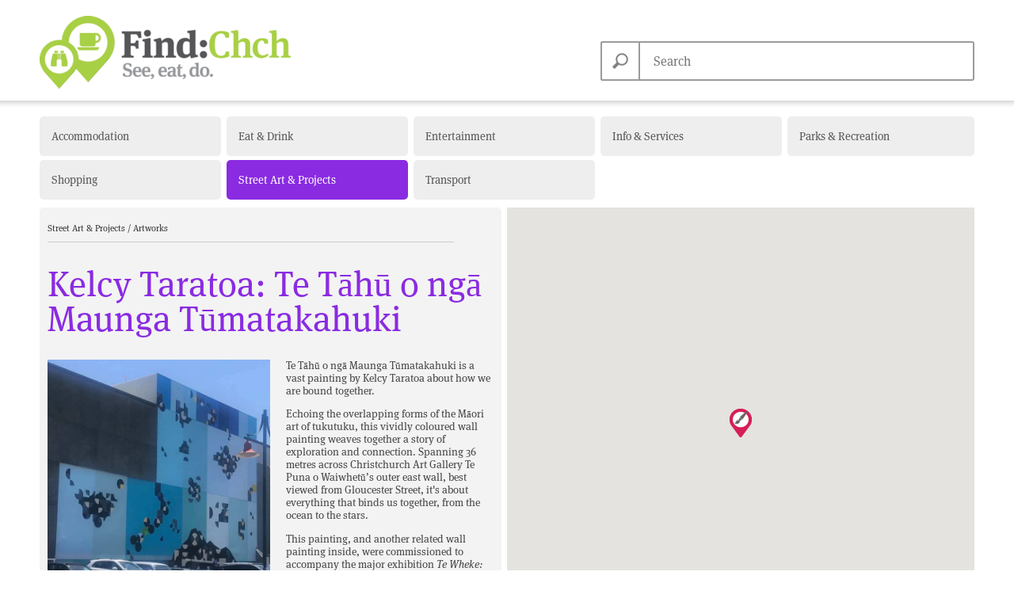

--- FILE ---
content_type: text/html; charset=utf-8
request_url: https://findchch.com/places/3145-kelcy-taratoa-te-tahu-o-nga-maunga-tumatakahuki
body_size: 3222
content:
<!DOCTYPE html>
<html>
  <head>
    <title>Kelcy Taratoa: Te Tāhū o ngā Maunga Tūmatakahuki | Find Christchurch NZ</title>
    <meta property='og:title' content='Kelcy Taratoa: Te Tāhū o ngā Maunga Tūmatakahuki | Find Christchurch NZ' />
    <meta name='description'
          content='Find things to see, eat and do in Christchurch, as well as places to stay or visit.' />
    <meta property='og:description'
				  content='Find things to see, eat and do in Christchurch, as well as places to stay or visit.' />

    <meta http-equiv="X-UA-Compatible" content="IE=9">
    <meta name="viewport" content="width=device-width, initial-scale=1.0, user-scalable=no, maximum-scale=1.0, minimum-scale=1.0">

    <link rel="shortcut icon" href="/static/i/favicon.ico">
    <link rel="shortcut icon favicon" sizes="16x16 24x24 32x32 64x64" href="/static/i/favicon.ico">
    <link rel="apple-touch-icon" sizes="256x256" href="/static/i/icon_256.png">
    <link rel="icon" sizes="256x256" href="/static/i/icon_256.png">
    <meta name="mobile-web-app-capable" content="yes">
    <meta name="apple-mobile-web-app-capable" content="yes">

    <script type="text/javascript" src="https://use.typekit.com/ztf8cjp.js"></script>
    <script type="text/javascript">try{Typekit.load();}catch(e){}</script>
    <script type="text/javascript"
            src="https://maps.googleapis.com/maps/api/js?key=AIzaSyBmykE8nOAbacsR-FKh4AfD-sDvBdM9Nps"></script>    <script type="text/javascript" src="/static/j/all.js?f91d0895"></script>
        <link href="/static/c/all.css?458d2596" type="text/css" rel="stylesheet" media="all">
    <link rel="stylesheet" type="text/css" href="/static/meteocons/stylesheet.css">
    <link rel="stylesheet" type="text/css" href="/static/scss/smartbanner.css">
    <link href="/static/category_colours.css" type="text/css" rel="stylesheet" media="all">

          </head>
  <body class="                              listing-detail                                                            ">
    <header class="">
            <div class="header-inner">
        <h1>
                      <a href="/">Find Christchurch NZ</a>
                  </h1>
        <form class="search" action="/search/" method="get">
          <button type="submit">Search</button>
          <input type="text" name="q" value="" placeholder="Search">
        </form>

      </div>

      
    </header>

    <div class="categories-container">
    <nav class="categories">
      <ul>
    <li><a href="/categories/accommodation"
                  class="accommodation ">
      Accommodation</a></li>
    <li><a href="/categories/eating-drinking"
                  class="eating-drinking ">
      Eat &amp; Drink</a></li>
    <li><a href="/categories/entertainment"
                  class="entertainment ">
      Entertainment</a></li>
    <li><a href="/categories/info-services"
                  class="info-services ">
      Info &amp; Services</a></li>
    <li><a href="/categories/parks-recreation"
                  class="parks-recreation ">
      Parks &amp; Recreation</a></li>
    <li><a href="/categories/shopping"
                  class="shopping ">
      Shopping</a></li>
    <li><a href="/categories/whats-hot"
                  class="whats-hot current">
      Street Art &amp; Projects</a></li>
    <li><a href="/categories/transport"
                  class="transport ">
      Transport</a></li>
  </ul>

    </nav>
    </div>

    <section class="content">
      <div class="content-inner">

            <section class="detail">
        <div class="listing-detail whats-hot map-listing"
     data-ll="[-43.53041841665178, 172.63170102013783]"
     data-title="Kelcy Taratoa: Te Tāhū o ngā Maunga Tūmatakahuki"
     data-icon="/media/uploads/2017_11/gap_filler.png">
  <nav class="breadcrumbs">
        <a href="/categories/whats-hot">
      Street Art &amp; Projects
    </a>
    <span class="divider">/</span>        <a href="/categories/whats-hot?subcategories=street-art">
      Artworks
    </a>
        
          </nav>

  <h1>Kelcy Taratoa: Te Tāhū o ngā Maunga Tūmatakahuki</h1>

    <div class="image">
            <img src="/media/cache/96/17/961753010601aa08f7e17e16f6bf35c0.jpg" alt="">
      </div>
  <div class="info with-image">
    <div class="short-wrap">
<div class="text">
<p>Te Tāhū o ngā Maunga Tūmatakahuki is a vast painting by Kelcy Taratoa about how we are bound together.</p>
</div>
</div>
<div class="description-wrap">
<div class="text">
<p>Echoing the overlapping forms of the Māori art of tukutuku, this vividly coloured wall painting weaves together a story of exploration and connection. Spanning 36 metres across Christchurch Art Gallery Te Puna o Waiwhetū&rsquo;s outer east wall, best viewed from Gloucester Street, it's about everything that binds us together, from the ocean to the stars.</p>
<p>This painting, and another related wall painting inside, were commissioned to accompany the major exhibition <em>Te Wheke: Pathways Across Oceania</em>. Taratoa worked with the support of mana whenua to ground the work in local narratives that relate to discovery and whakapapa.&nbsp;</p>
</div>
</div>

    <p>Christchurch Art Gallery's east rear wall, Worcester Boulevard, Central City</p>

    
    
        <p>
      <a href='https://christchurchartgallery.org.nz/exhibitions/kelcy-taratoa' target='_blank'>
        https://christchurchartgallery.org.nz/ex...
      </a>
    </p>
    
        <p class='last_updated'>
      Last updated: 24.05.2021
    </p>
      </div>
  
  </div>

      </section>
      <section class="map">
        <div id="map-container" class='map-inner'></div>
      </section>
      
      </div>
    </section>

        <div class="related-listings-container">
    <section class="related-listings whats-hot">
      <h1>Similar Listings</h1>

                  <article class="related listing">
        <a href="/places/4943-hoa-kohine-girlfriend-lonnie-hutchinson">
          <h1>Hoa Kōhine (Girlfriend) - Lonnie Hutchinson</h1>
          <p>Christchurch Art Gallery, south wall, Gloucester Street, Central City</p>
        </a>
      </article>
            <article class="related listing">
        <a href="/places/6566-scape-scott-eady-princess-xl">
          <h1>SCAPE - Scott Eady Princess XL</h1>
          <p>Montreal Street, Central City</p>
        </a>
      </article>
            <article class="related listing">
        <a href="/places/6868-scape-ka-mua-ka-muri">
          <h1>SCAPE - Ka mua Ka muri </h1>
          <p>Arts Centre, Worcester Boulevard, Central City</p>
        </a>
      </article>
            <article class="related listing">
        <a href="/places/6574-scape-natalie-guy-the-pool">
          <h1>SCAPE - Natalie Guy The Pool</h1>
          <p>Cnr Hereford Street &amp; Oxford Terrace, Central City</p>
        </a>
      </article>
          </section>
    </div>
    

    <footer class="global">
      <div class="footer-inner">

      
      <ul class="logos">
        <li class="ios-app">
          <a href="https://itunes.apple.com/nz/app/find-chch/id736488309?mt=8"
             target="_blank">
            Available on the App Store
          </a>
        </li>

        <li class="android-app">
          <a href="https://play.google.com/store/apps/details?id=publicaddm.mobile.findchch" target="_blank">
            Android app on Google Play
          </a>
        </li>
                <li class='social'>
          <a class="facebook" href="https://www.facebook.com/FindChch"
              target='_blank'></a>
          <a class="instagram" href="https://www.instagram.com/findchch"
              target='_blank'></a>
        </li>
        <li>
           <a href="mailto:lisa.hoffman@christchurchnz.com?subject=City+Maps+Enquiry"
               id="feedback" class="text-link">
                  Contact &amp; Feedback
           </a>
           <a href="http://www.christchurchnz.org.nz/" target="_blank"
               class="text-link">Christchurchnz.org.nz</a>
         </li>
      </ul>
      </div>
    </footer>

    <script>
      (function(i,s,o,g,r,a,m){i['GoogleAnalyticsObject']=r;i[r]=i[r]||function(){
      (i[r].q=i[r].q||[]).push(arguments)},i[r].l=1*new Date();a=s.createElement(o),
      m=s.getElementsByTagName(o)[0];a.async=1;a.src=g;m.parentNode.insertBefore(a,m)
      })(window,document,'script','//www.google-analytics.com/analytics.js','ga');

      ga('create', 'UA-2061991-39', 'auto');
      ga('send', 'pageview');

    </script>

  </body>
</html>

--- FILE ---
content_type: text/css
request_url: https://findchch.com/static/c/all.css?458d2596
body_size: 8211
content:
@charset "UTF-8";/*!normalize.css 2012-03-11T12:53 UTC - http://github.com/necolas/normalize.css */ article,aside,details,figcaption,figure,footer,header,hgroup,nav,section,summary{display:block}audio,canvas,video{display:inline-block;*display:inline;*zoom:1}audio:not([controls]){display:none;height:0}[hidden]{display:none}html{font-size:100%;-webkit-text-size-adjust:100%;-ms-text-size-adjust:100%}html,button,input,select,textarea{font-family:sans-serif}body{margin:0}a:focus{outline:thin dotted}a:hover,a:active{outline:0}h1{font-size:2em;margin:.67em 0}h2{font-size:1.5em;margin:.83em 0}h3{font-size:1.17em;margin:1em 0}h4{font-size:1em;margin:1.33em 0}h5{font-size:.83em;margin:1.67em 0}h6{font-size:.75em;margin:2.33em 0}abbr[title]{border-bottom:1px dotted}b,strong{font-weight:bold}blockquote{margin:1em 40px}dfn{font-style:italic}mark{background:#ff0;color:#000}p,pre{margin:1em 0}pre,code,kbd,samp{font-family:monospace,serif;_font-family:'courier new',monospace;font-size:1em}pre{white-space:pre;white-space:pre-wrap;word-wrap:break-word}q{quotes:none}q:before,q:after{content:'';content:none}small{font-size:75%}sub,sup{font-size:75%;line-height:0;position:relative;vertical-align:baseline}sup{top:-0.5em}sub{bottom:-0.25em}dl,menu,ol,ul{margin:1em 0}dd{margin:0 0 0 40px}menu,ol,ul{padding:0 0 0 40px}nav ul,nav ol{list-style:none;list-style-image:none}img{border:0;-ms-interpolation-mode:bicubic}svg:not(:root){overflow:hidden}figure{margin:0}form{margin:0}fieldset{border:1px solid #c0c0c0;margin:0 2px;padding:.35em .625em .75em}legend{border:0;padding:0;white-space:normal;*margin-left:-7px}button,input,select,textarea{font-size:100%;margin:0;vertical-align:baseline;*vertical-align:middle}button,input{line-height:normal}button,input[type="button"],input[type="reset"],input[type="submit"]{cursor:pointer;-webkit-appearance:button;*overflow:visible}button[disabled],input[disabled]{cursor:default}input[type="checkbox"],input[type="radio"]{box-sizing:border-box;padding:0;*height:13px;*width:13px}input[type="search"]{-webkit-appearance:textfield;-moz-box-sizing:content-box;-webkit-box-sizing:content-box;box-sizing:content-box}input[type="search"]::-webkit-search-decoration,input[type="search"]::-webkit-search-cancel-button{-webkit-appearance:none}button::-moz-focus-inner,input::-moz-focus-inner{border:0;padding:0}textarea{overflow:auto;vertical-align:top}table{border-collapse:collapse;border-spacing:0}.smartbanner_show{margin-top:0}.smartbanner_show .smartbanner{display:block}.smartbanner{position:absolute;left:0;top:0;display:none;border-bottom:1px solid #e8e8e8;width:100%;height:78px;font-family:'Helvetica Neue',sans-serif;background:#f4f4f4;background:-moz-linear-gradient(top,#f4f4f4 0,#cdcdcd 100%);background:-webkit-gradient(linear,left top,left bottom,color-stop(0%,#f4f4f4),color-stop(100%,#cdcdcd));background:-webkit-linear-gradient(top,#f4f4f4 0,#cdcdcd 100%);background:-o-linear-gradient(top,#f4f4f4 0,#cdcdcd 100%);background:-ms-linear-gradient(top,#f4f4f4 0,#cdcdcd 100%);background:linear-gradient(to bottom,#f4f4f4 0,#cdcdcd 100%);box-shadow:0 1px 2px rgba(0,0,0,0.5);z-index:9998;-webkit-font-smoothing:antialiased;overflow:hidden;-webkit-text-size-adjust:none}.smartbanner__container{margin:0 auto}.smartbanner__close{position:absolute;left:5px;top:5px;display:block;border:2px solid #fff;width:14px;height:14px;font-family:'ArialRoundedMTBold',Arial;font-size:15px;line-height:15px;text-align:center;color:#fff;background:#070707;text-decoration:none;text-shadow:none;border-radius:14px;box-shadow:0 2px 3px rgba(0,0,0,0.4);-webkit-font-smoothing:subpixel-antialiased}.smartbanner__close:active,.smartbanner__close:hover{font-size:13px;color:#aaa}.smartbanner__icon{position:absolute;left:30px;top:10px;display:block;width:57px;height:57px;background:rgba(0,0,0,0.6);background-size:cover;border-radius:10px;box-shadow:0 1px 3px rgba(0,0,0,0.3)}.smartbanner__info{position:absolute;left:98px;top:18px;width:44%;font-size:11px;line-height:1.2em;font-weight:bold;color:#6a6a6a;text-shadow:0 1px 0 rgba(255,255,255,0.8)}.smartbanner__title{font-size:13px;color:#4d4d4d;line-height:18px;font-weight:bold}.smartbanner-button{position:absolute;right:20px;top:24px;border:1px solid #bfbfbf;padding:0 10px;min-width:10%;height:24px;font-size:14px;line-height:24px;text-align:center;font-weight:bold;color:#6a6a6a;background:#efefef;background:-moz-linear-gradient(top,#efefef 0,#dcdcdc 100%);background:-webkit-gradient(linear,left top,left bottom,color-stop(0%,#efefef),color-stop(100%,#dcdcdc));background:-webkit-linear-gradient(top,#efefef 0,#dcdcdc 100%);background:-o-linear-gradient(top,#efefef 0,#dcdcdc 100%);background:-ms-linear-gradient(top,#efefef 0,#dcdcdc 100%);background:linear-gradient(to bottom,#efefef 0,#dcdcdc 100%);text-transform:uppercase;text-decoration:none;text-shadow:0 1px 0 rgba(255,255,255,0.8);border-radius:3px;box-shadow:0 1px 0 rgba(255,255,255,0.6),0 1px 0 rgba(255,255,255,0.7) inset}.smartbanner-button:active,.smartbanner-button:hover{background:#dcdcdc;background:-moz-linear-gradient(top,#dcdcdc 0,#efefef 100%);background:-webkit-gradient(linear,left top,left bottom,color-stop(0%,#dcdcdc),color-stop(100%,#efefef));background:-webkit-linear-gradient(top,#dcdcdc 0,#efefef 100%);background:-o-linear-gradient(top,#dcdcdc 0,#efefef 100%);background:-ms-linear-gradient(top,#dcdcdc 0,#efefef 100%);background:linear-gradient(to bottom,#dcdcdc 0,#efefef 100%);color:#6a6a6a}.smartbanner_android{border-color:#212228;background:#3d3d3d url('img/dark_background_stripes.gif');border-top:5px solid #88b131;box-shadow:none}.smartbanner_android .smartbanner__icon{background-color:transparent;box-shadow:none}.smartbanner_android .smartbanner__close{border:0;width:17px;height:17px;line-height:17px;color:#b1b1b3;background:#1c1e21;text-shadow:0 1px 1px #000;box-shadow:0 1px 2px rgba(0,0,0,0.8) inset,0 1px 1px rgba(255,255,255,0.3)}.smartbanner_android .smartbanner__close:active,.smartbanner_android .smartbanner__close:hover{color:#eee}.smartbanner_android .smartbanner__info{color:#ccc;text-shadow:0 1px 2px #000}.smartbanner_android .smartbanner__title{color:#fff;font-weight:bold}.smartbanner_android .smartbanner-button{min-width:12%;border:1px solid #dddcdc;padding:1px;color:#d1d1d1;background:0;border-radius:0;box-shadow:none}.smartbanner_android .smartbanner-button:active,.smartbanner_android .smartbanner-button:hover{background:0}.smartbanner_android .smartbanner-button__text{text-align:center;display:block;padding:0 10px;background:#42b6c9;background:-moz-linear-gradient(top,#42b6c9 0,#39a9bb 100%);background:-webkit-gradient(linear,left top,left bottom,color-stop(0%,#42b6c9),color-stop(100%,#39a9bb));background:-webkit-linear-gradient(top,#42b6c9 0,#39a9bb 100%);background:-o-linear-gradient(top,#42b6c9 0,#39a9bb 100%);background:-ms-linear-gradient(top,#42b6c9 0,#39a9bb 100%);background:linear-gradient(to bottom,#42b6c9 0,#39a9bb 100%);text-transform:none;text-shadow:none;box-shadow:none}.smartbanner_android .smartbanner-button__text:active,.smartbanner_android .smartbanner-button__text:hover{background:#2ac7e1}/*!Flickity v2.0.9 http://flickity.metafizzy.co ---------------------------------------------- */ .flickity-enabled{position:relative}.flickity-enabled:focus{outline:none}.flickity-viewport{overflow:hidden;position:relative;height:100%}.flickity-slider{position:absolute;width:100%;height:100%}.flickity-enabled.is-draggable{-webkit-tap-highlight-color:transparent;tap-highlight-color:transparent;-webkit-user-select:none;-moz-user-select:none;-ms-user-select:none;user-select:none}.flickity-enabled.is-draggable .flickity-viewport{cursor:move;cursor:-webkit-grab;cursor:grab}.flickity-enabled.is-draggable .flickity-viewport.is-pointer-down{cursor:-webkit-grabbing;cursor:grabbing}.flickity-prev-next-button{position:absolute;top:50%;width:44px;height:44px;border:none;border-radius:50%;background:white;background:hsla(0,0%,100%,0.75);cursor:pointer;-webkit-transform:translateY(-50%);transform:translateY(-50%)}.flickity-prev-next-button:hover{background:white}.flickity-prev-next-button:focus{outline:none;box-shadow:0 0 0 5px #09F}.flickity-prev-next-button:active{opacity:.6}.flickity-prev-next-button.previous{left:10px}.flickity-prev-next-button.next{right:10px}.flickity-rtl .flickity-prev-next-button.previous{left:auto;right:10px}.flickity-rtl .flickity-prev-next-button.next{right:auto;left:10px}.flickity-prev-next-button:disabled{opacity:.3;cursor:auto}.flickity-prev-next-button svg{position:absolute;left:20%;top:20%;width:60%;height:60%}.flickity-prev-next-button .arrow{fill:#333}.flickity-page-dots{position:absolute;width:100%;bottom:-25px;padding:0;margin:0;list-style:none;line-height:1}.flickity-rtl .flickity-page-dots{direction:rtl}.flickity-page-dots .dot{display:inline-block;width:12px;height:12px;margin:0 5px;background:#333;border-radius:50%;opacity:.25;cursor:pointer}.flickity-page-dots .dot:first-child{margin-left:0}.flickity-page-dots .dot.is-selected{opacity:1}*{-moz-box-sizing:border-box;-webkit-box-sizing:border-box;box-sizing:border-box}img{-moz-box-sizing:content-box;-webkit-box-sizing:content-box;box-sizing:content-box}body{margin:0;padding:0;position:relative;color:#444;font-size:70%;line-height:1.2;font-family:"ff-meta-serif-web-pro",Georgia,serif;font-weight:500;background-color:#fff}a{color:#333;text-decoration:none}a:hover{text-decoration:underline}h1,h2,h3,h4,h5,h6{font-weight:normal}body>header>.image{display:none}body>header.expanded>.image{display:block;height:160px;background:#eee;background-size:cover;background-position:center center}body>header.expanded.custom-site>.image{height:auto}body>header.expanded.custom-site>.image img{width:100%;height:auto}body>header .header-inner{max-width:1200px;padding:0 10px;margin:0 auto;position:relative}body>header h1{margin:20px 0 15px}body>header h1 a{display:block;background:url(../i/logo.png?v1) left top no-repeat;background-size:100%;width:317px;height:0;overflow:hidden;line-height:2;padding-top:92px}body>header form.search{position:absolute;bottom:10px;right:10px}form.search{width:39.33333333%;min-width:200px;position:relative}form.search input,form.search button{float:left;height:50px;line-height:20px;padding:15px}form.search input{border:2px solid #9B9B9B;border-radius:3px;position:absolute;bottom:0;left:0;padding-left:65px;right:0;width:100%;z-index:1;font-family:"ff-meta-serif-web-pro",Georgia,serif;font-weight:500;font-size:16px;color:#555}form.search button{border:2px solid #9b9b9b;border-radius:3px 0 0 3px;width:50px;position:relative;z-index:2;background:#fff url(../i/googleglass.png) center center no-repeat;background-size:20px 20px;height:0;overflow:hidden;padding:46px 0 0 0}.whats-hot-wrapper{max-width:1200px;margin:0 auto 20px;padding:0 10px}.whats-hot-wrapper:before,.whats-hot-wrapper:after{content:"";display:table}.whats-hot-wrapper:after{clear:both}.whats-hot-wrapper{zoom:1}.whats-hot-pager{height:16px;float:right;min-width:20px}.whats-hot-pager span{display:inline-block;width:16px;border-radius:10px;background:#ccc;height:0;overflow:hidden;padding-top:12px;line-height:2;margin-left:5px;cursor:pointer;border:2px solid white}.whats-hot-pager span:hover,.whats-hot-pager span.current{background:#999}header .whats-hot-wrapper{}header .whats-hot-wrapper:before,header .whats-hot-wrapper:after{content:"";display:table}header .whats-hot-wrapper:after{clear:both}header .whats-hot-wrapper{zoom:1}header .whats-hot-wrapper>hgroup{width:24.375%;margin-right:.8333333333%;background:#00a5d7;position:relative;padding:25px;background:#00a5d7;height:290px;margin-bottom:10px;float:left}header .whats-hot-wrapper>hgroup>h1{font-size:300%;color:white;padding:0 0 5px;border-bottom:2px solid white}header .whats-hot-wrapper>hgroup .text{position:absolute;width:calc(100% - 50px);bottom:25px;left:25px;color:white}header .whats-hot-wrapper>hgroup .text h1{font-size:220%;margin:0 0 5px}header .whats-hot-wrapper>hgroup .text a,header .whats-hot-wrapper>hgroup .text p{font-size:120%;margin:0 0 5px}header .whats-hot-wrapper>hgroup .text a{color:white;text-decoration:underline}header .whats-hot-wrapper>hgroup .text a:hover{text-decoration:none}header .whats-hot{float:left;width:74.7916666667%;margin-bottom:10px;height:290px;overflow:hidden;position:relative}header .whats-hot:before,header .whats-hot:after{content:"";display:table}header .whats-hot:after{clear:both}header .whats-hot{zoom:1}header .whats-hot .whats-hot-inner{width:50000px}header .whats-hot .page>hgroup,header .whats-hot .page>article{float:left;width:32.5905292479%;margin-right:1.1142061281%;background:#f0f0f0;height:290px;margin-bottom:10px;position:relative}header .whats-hot .page>hgroup:last-child,header .whats-hot .page>article:last-child{margin-right:0}header .whats-hot .page>article a{display:block;text-decoration:none;position:relative;height:100%}header .whats-hot .page>article .image{width:100%;height:200px;display:block;background-size:cover;background-position:center center}header .whats-hot .page>article .info{padding:20px 10px;color:white;height:90px;overflow:hidden;position:absolute;bottom:0;left:0;right:0}header .whats-hot .page>article .info h1{font-size:180%;margin:0;line-height:.9}header .whats-hot .page>article .info p{margin:5px 0 0}header .whats-hot .page{width:100%;height:290px}header .whats-hot .page:before,header .whats-hot .page:after{content:"";display:table}header .whats-hot .page:after{clear:both}header .whats-hot .page{zoom:1}footer.global{height:50px;background:url(../i/shadow.png) left top repeat-x}footer.global .footer-inner{max-width:1200px;margin:0 auto;padding:10px}footer.global .forecast{display:inline-block;padding:10px 15px 0}footer.global .forecast .day{float:left;line-height:16px;padding:7px 0;font-size:15px;font-weight:bold}footer.global .forecast .weather-icon{font-family:'MeteoconsRegular';font-size:30px;display:inline-block;color:#666;padding:0 10px;line-height:30px}footer.global .forecast .temps{line-height:15px;display:inline-block;font-size:15px}footer.global .forecast .temps span{display:block}footer.global .forecast .temps .high{color:#bf4040}footer.global .forecast .temps .low{color:#4040bf}footer.global ul{float:right;list-style-type:none}footer.global ul li{float:right;padding:5px 10px 0}footer.global ul li a{color:#666;text-decoration:none}footer.global ul li a:hover,footer.global ul li a:active{text-decoration:underline;color:#555}footer.global ul li a.text-link{line-height:21px}footer.global ul li a.text-link:first-child{padding-right:10px}footer.global ul li.social{padding-top:0}footer.global ul li.social a.facebook{display:inline-block;margin-top:-3px;width:36px;height:34px;background:url("../i/facebook.png") no-repeat;background-size:36px 34px;margin-right:10px}footer.global ul li.social a.facebook:hover{opacity:.7}footer.global ul li.social a.instagram{display:inline-block;margin-top:-3px;width:35px;height:34px;background:url("../i/instagram.png") no-repeat;background-size:35px 34px}footer.global ul li.social a.instagram:hover{opacity:.7}footer.global .ios-app,footer.global .android-app{margin-top:-10px}footer.global .ios-app a,footer.global .android-app a{background-image:url(../i/apps.png);height:0;overflow:hidden;padding-top:40px;display:inline-block;background-repeat:no-repeat}footer.global .ios-app a{width:111px;background-position:-120px 0}footer.global .android-app a{width:115px;background-position:0 0}div.categories-container{background:url(../i/shadow.png) left top repeat-x}nav.categories{max-width:1200px;margin:0 auto;padding-top:15px}nav.categories ul{list-style-type:none;margin:0 0 10px;padding:0 10px}nav.categories ul:before,nav.categories ul:after{content:"";display:table}nav.categories ul:after{clear:both}nav.categories ul{zoom:1}nav.categories ul li{float:left;width:19.4%;margin-right:.6%;margin-top:5px;height:50px;line-height:20px;font-size:14px}nav.categories ul li:nth-of-type(5n){margin-right:0;width:20%}nav.categories ul li:nth-of-type(5n+1){clear:left}nav.categories ul a{display:block;background:#eee;border-radius:5px;padding:15px;text-decoration:none;color:#555}section.content{height:600px;max-width:1200px;margin:0 auto;padding-bottom:20px}section.content .content-inner{margin:10px;height:100%;position:relative}section.content .static-hero{overflow:hidden}section.content .static-hero img{position:absolute;border-radius:5px;height:100%;width:auto;top:-100%;right:-100%;bottom:-100%;left:-100%;margin:auto}section.content .map,section.content .static-hero{float:right;width:50%;height:100%;background:#eee;border-radius:5px;position:relative}@media screen and (max-width:899px){section.content .map,section.content .static-hero{float:none;width:100%;height:0;padding-top:50%}}section.content .map{position:relative}section.content .map .map-inner{position:absolute;top:0;left:0;width:100%;height:100%}@media screen and (max-width:899px){section.content .map{padding-top:50%}}@media screen and (max-width:899px){section.content .static-hero{padding-top:101.6949152542%}}section.content .categories,section.content .detail,section.content section.listings,section.content .static{margin-right:.6%;float:left;height:100%;background:#f3f3f3;border-radius:5px;overflow:auto;-webkit-transform:translate(0)}section.content .categories{width:19.4%;background:transparent;border-radius:0;padding:0;overflow:visible;position:relative}section.content .categories>hgroup,section.content .categories>.subcats{border-radius:5px;background:#eee}section.content .categories>hgroup{margin-bottom:10px;height:20%;padding:20px;background:#666;color:#fff}section.content .categories>hgroup.multiple{height:100%}section.content .categories>hgroup h1{font-weight:normal;margin-top:0}section.content .categories>hgroup a.view-all{color:#fff;text-decoration:underline}section.content .categories>hgroup a.view-all:hover{text-decoration:none}section.content .categories>.subcats{position:absolute;left:0;bottom:0;height:79%;margin-top:10px;width:100%;font-size:13px}section.content .categories>.subcats .subcats-inner{overflow:auto;height:100%;padding:20px}section.content .categories>.subcats .subcats-inner>ul>li{position:relative}section.content .categories>.subcats .subcats-inner>ul>li.open:before{content:'▼'}section.content .categories>.subcats .subcats-inner>ul>li.empty:before{display:none;content:''}section.content .categories>.subcats .subcats-inner>ul>li:before{position:absolute;content:'▶︎';top:4px;left:-12px;font-size:8px}section.content .categories>.subcats a{text-decoration:none;color:#333}section.content .categories ul{list-style-type:none;margin:10px 0;padding:0}section.content .categories ul ul{padding-left:10px}section.content .categories ul ul li{margin-bottom:5px}section.content .detail,section.content .static{width:49.4%;padding:10px}section.content section.listings{width:29.4%}body.blog section.content{height:auto}body.blog .image{position:relative}body.blog .image img{display:block;position:absolute;top:0;left:0;width:100%;height:auto}body.blog section.blog-index{border-top:5px solid #00a5d7}body.blog section.blog-index a:hover{text-decoration:none}body.blog section.blog-index h1{font-size:700%;font-weight:700;color:#00a5d7;line-height:.95}body.blog section.blog-index h3{font-size:230%;font-weight:700;color:#00a5d7;line-height:1.1}body.blog section.blog-index section.article-listings article.article-listing{border-top:3px solid #00a5d7}body.blog section.blog-index section.article-listings article.article-listing .image-wrap{border:14px solid #ededed}body.blog section.blog-detail{border-top:5px solid #00a5d7}body.blog section.blog-detail article.article-listing .title-wrap h1{margin:0;font-size:700%;font-weight:700;color:#00a5d7;line-height:.95}body.blog section.blog-detail article.article-listing .text-wrap p{font-size:160%}section.blog-index{margin:25px 0 0;padding:30px 0 0}section.blog-index h1{margin:0 0 55px}section.blog-index section.article-listings{display:flex;flex-wrap:wrap}section.blog-index section.article-listings:before,section.blog-index section.article-listings:after{content:"";display:table}section.blog-index section.article-listings:after{clear:both}section.blog-index section.article-listings{zoom:1}section.blog-index section.article-listings article.article-listing{display:inline-block;width:30.5555555542%;margin:0 4.1666666667% 45px 0;padding:10px 0 0}section.blog-index section.article-listings article.article-listing:nth-child(3n+3){margin-right:0}section.blog-index section.article-listings article.article-listing h3{margin:0 0 8px;min-height:84px}section.blog-detail hr{border:none;background:url(../i/shadow.png) left top repeat-x;height:50px;width:100vw;margin-left:calc((100vw - 100%) / -2)}section.blog-detail section.blog-map{position:relative}section.blog-detail section.blog-map:before,section.blog-detail section.blog-map:after{content:"";display:table}section.blog-detail section.blog-map:after{clear:both}section.blog-detail section.blog-map{zoom:1}section.blog-detail section.blog-map section.listings{position:absolute;top:0;left:0}section.blog-detail section.blog-map section.map{float:left;width:70%;padding-top:70%;margin-left:30%}section.blog-detail article.article-listing{margin:0 0 55px;padding:30px 0 0}section.blog-detail article.article-listing:before,section.blog-detail article.article-listing:after{content:"";display:table}section.blog-detail article.article-listing:after{clear:both}section.blog-detail article.article-listing{zoom:1}section.blog-detail article.article-listing .title-wrap{float:left;width:87.5%;margin:0 0 45px}section.blog-detail article.article-listing .gallery-wrap{float:left;width:41.6666666667%;margin-right:4.1666666667%}section.blog-detail article.article-listing .gallery-wrap.flickity-enabled .image-wrap{position:absolute;width:100%;top:50%;transform:translateY(-50%);-webkit-transform:translateY(-50%);-moz-transform:translateY(-50%);-ms-transform:translateY(-50%)}section.blog-detail article.article-listing .text-wrap{float:left;width:41.6666666667%}section.blog-detail article.article-listing .text-wrap p{margin:0 0 20px}section.blog-detail article.article-listing .text-wrap p:last-child{margin:0}section.blog-detail section.latest-articles{}section.blog-detail section.latest-articles:before,section.blog-detail section.latest-articles:after{content:"";display:table}section.blog-detail section.latest-articles:after{clear:both}section.blog-detail section.latest-articles{zoom:1}section.blog-detail section.latest-articles article.listing{float:left;width:24.625%;margin-left:.5%;background:#f0f0f0;height:290px;margin-bottom:10px;position:relative;background:#00a5d7}section.blog-detail section.latest-articles article.listing:last-child{margin-right:0}section.blog-detail section.latest-articles article.listing a{color:#333;display:block;text-decoration:none;position:relative;height:100%}section.blog-detail section.latest-articles article.listing h1{font-size:180%;margin:0;line-height:.9}section.blog-detail section.latest-articles article.listing .image{width:100%;height:200px;display:block;background-size:cover;background-position:center center}section.blog-detail section.latest-articles article.listing .info{padding:20px 10px;color:white;height:90px;overflow:hidden;position:absolute;bottom:0;left:0;right:0}.listings ol{padding:0;margin:0;list-style-type:none}.listings ol li{padding-left:0}.listings .listing.focused a,.listings .page.focused a{background:#fff}.listings .listing a,.listings .page a{position:relative;display:block;text-decoration:none;padding:20px 10px 20px 40px;vertical-align:top;border-bottom:1px solid #d3d3d3;color:#444}.listings .listing a:hover,.listings .listing a.hover,.listings .page a:hover,.listings .page a.hover{background:#e0e0e0}.listings .listing .num,.listings .page .num{position:absolute;top:21px;left:0;text-align:right;width:30px}.listings .listing h1,.listings .page h1{margin:0;font-size:130%;font-weight:normal}.listings .listing p,.listings .page p{color:#999;margin:0}.listings .page a{font-size:130%;color:#999;background:#f9f9f9}section.detail,section.static{position:relative}section.detail nav.breadcrumbs,section.static nav.breadcrumbs{margin-right:50px;border-bottom:1px solid #ccc;padding:10px 0}section.detail nav.breadcrumbs a.back,section.static nav.breadcrumbs a.back{position:absolute;top:20px;right:10px}section.detail h1,section.static h1{font-size:400%;font-weight:normal;margin:30px 0;line-height:1.0}section.detail .image,section.static .image{float:left;width:50%}section.detail .image img,section.static .image img{width:100%;height:auto;display:block}section.detail .info,section.static .info{font-size:120%;padding-bottom:2em}section.detail .info.with-image,section.static .info.with-image{margin-left:50%;padding-left:20px}section.detail .info .last_updated,section.static .info .last_updated{position:absolute;bottom:0;left:10px;font-size:80%;font-style:italic;color:#666}section.detail .link,section.static .link{clear:both;padding-top:20px}section.detail .link input,section.static .link input{width:300px;background:#ccc;border:none;border-radius:3px;padding:5px 10px;font-family:inherit}.related-listings-container{max-width:1200px;padding:0 10px;margin:0 auto}section.related-listings{clear:both;background:#eee}section.related-listings:before,section.related-listings:after{content:"";display:table}section.related-listings:after{clear:both}section.related-listings{zoom:1}section.related-listings>h1{margin-top:-20px;background:#eee;width:24.5%;font-size:180%;color:white;padding:20px}section.related-listings article.listing{float:left;width:24.5%;margin-right:.5%;padding:20px;border-right:1px solid #ccc;height:120px}section.related-listings article.listing a{display:block;color:#666}section.related-listings article.listing h1{font-size:180%;margin:0}section.related-listings article.listing p{margin:5px 0 0}section.related-listings article.listing:nth-of-type(4n){width:25%;margin-right:0}body.embed iframe{width:100%;height:50%}body.embed>.hamburger{display:none!important}body.embed>header{display:none}body.embed>.categories-container{display:none}body.embed>.content .categories{display:none}body.embed>.content .map,body.embed>.content .static-hero{width:70%}@media screen and (max-width:899px){body.embed>.content .map,body.embed>.content .static-hero{width:100%}}body.embed>.related-listings-container{display:none}body.embed>footer{display:none}body.embed.listing-detail .map,body.embed.listing-detail .static-hero{width:50%}@media(-webkit-min-device-pixel-ratio:1.5),(min-resolution:144dpi){body>header h1 a{background-image:url(../i/logo@2x.png);background-size:100%}}@media screen and (max-width:899px){body>header.expanded .image{display:none}body>header h1 a{width:211px;padding-top:61px;margin:0}body>header form.search{display:none}footer.global{display:none}button.hamburger{position:fixed;right:15px;top:15px;border:3px solid #333;border-width:3px 0;padding:9px 0 0 0;overflow:hidden;background:transparent;height:0;width:30px;z-index:1000}button.hamburger:after{content:' ';position:absolute;top:3px;left:0;border-top:3px solid #333;height:0;width:100%}button.hamburger.open{border-color:#999}button.hamburger.open:after{border-color:#999}nav.mobile-nav{background:#F2F2F2;padding:20px}nav.mobile-nav h1{font-size:30px}nav.mobile-nav form.search{position:relative;top:0;left:0;right:0;width:100%;height:50px;margin-bottom:20px}nav.mobile-nav form.search button,nav.mobile-nav form.search input{border-width:1px}nav.mobile-nav form.search button{padding-top:48px}header .whats-hot-wrapper{padding-top:60px}header .whats-hot-wrapper>hgroup{float:none;width:auto;margin-left:0;margin-right:0;height:auto;padding:40px 20px 10px}header .whats-hot-wrapper>hgroup h1{position:static;margin:0 0 20px}header .whats-hot-wrapper>hgroup .text{position:static;width:auto;bottom:auto;left:auto}header .whats-hot{height:auto;width:100%}header .whats-hot .page{height:auto;display:inline}header .whats-hot .page>hgroup:nth-child(1){float:none;width:auto;margin-left:0;margin-right:0;height:auto;padding:40px 20px 10px}header .whats-hot .page>hgroup:nth-child(1) h1{position:static;margin:0 0 20px}header .whats-hot .page>hgroup:nth-child(1) .text{position:static;width:auto;bottom:auto;left:auto}header .whats-hot .page>article{float:none;width:auto;margin-left:0;margin-right:0}header .whats-hot .page>*:nth-child(n){margin-left:0;width:100%}div.categories-container{display:none}.mobile-nav nav.categories{background:white;padding:10px}.mobile-nav nav.categories ul{margin:0;padding:0}.mobile-nav nav.categories ul li,.mobile-nav nav.categories ul li:nth-of-type(n){float:none;width:auto;margin-left:0;margin-right:0;margin:0;padding:0}.mobile-nav nav.categories ul li a,.mobile-nav nav.categories ul li:nth-of-type(n) a{font-size:18px;background:white;color:#333;padding:5px 0;margin-bottom:0;border-radius:0;border-bottom:1px solid #eee}.mobile-nav nav.categories ul li a:hover,.mobile-nav nav.categories ul li a:active,.mobile-nav nav.categories ul li a.current,.mobile-nav nav.categories ul li:nth-of-type(n) a:hover,.mobile-nav nav.categories ul li:nth-of-type(n) a:active,.mobile-nav nav.categories ul li:nth-of-type(n) a.current{background:white;color:#999}section.content{height:auto}section.content .categories,section.content section.listings,section.content section.detail,section.content section.static{float:none;width:auto;margin-left:0;margin-right:0}section.content .categories>button.filter{margin-bottom:10px;height:35px;line-height:15px;padding:10px;border:none;border-radius:5px;width:100%;display:block;background:#E6E6E6;font-size:14px;font-family:inherit;text-align:left;position:relative}section.content .categories>button.filter:after{position:absolute;display:block;content:' ';right:13px;top:13px;height:8px;width:8px;background:url(../i/triangle.png) 0 0 no-repeat;background-size:16px 8px}section.content .categories>button.filter.open:after{background-position:-8px 0}section.content .categories>.subcats{position:static;height:auto;margin-bottom:10px;margin-top:0;overflow:hidden}section.content .categories>.subcats .subcats-inner{overflow:hidden;height:auto}section.content section.detail .image{float:none;width:auto;margin-left:0;margin-right:0;width:100%;height:auto}section.content section.detail .info.with-image{float:none;width:auto;margin-left:0;margin-right:0;padding-left:0}section.content section.detail .link input{width:100%}body.listing-detail .map{display:block;float:none;width:auto;margin-left:0;margin-right:0;height:200px;margin-top:10px}body.static-page .static-hero{display:block;float:none;width:auto;margin-left:0;margin-right:0;margin-top:10px}section.related-listings{padding:0 0 5px}section.related-listings>h1{float:none;width:auto;margin-left:0;margin-right:0;margin-bottom:10px}section.related-listings article.listing,section.related-listings article.listing:last-of-type{float:none;width:auto;margin-left:0;margin-right:0;border:none;height:auto;padding:5px 10px}body.home>header form.search{display:block;width:100%;position:relative;bottom:auto;right:auto}body.home>header form.search button{position:absolute}body.home>header form.search input{position:relative}body.home .whats-hot hgroup,body.home .whats-hot h1{margin-bottom:0}body.home div.categories-container{display:block;background:none}body.home nav.categories li{width:48%;margin:1%;clear:none}body.home nav.categories .current:not(:hover){color:#555;background:#eee}body.home .content{display:none}body.home button.hamburger{display:none}body.home footer.global{background:none;display:block}body.blog section.blog-index h1{font-size:350%}body.blog section.blog-index .article-listings .article-listing{width:100%;margin:0 0 45px}body.blog section.blog-index .article-listings .article-listing h3{font-size:200%;min-height:0;margin:0 0 15px}body.blog section.blog-detail article.article-listing .title-wrap{margin:0 0 15px}body.blog section.blog-detail article.article-listing .title-wrap h1{font-size:350%}body.blog section.blog-detail article.article-listing .gallery-wrap{width:100%;margin:0 0 35px}body.blog section.blog-detail article.article-listing .text-wrap{width:100%}body.blog section.blog-detail article.article-listing .text-wrap p{font-size:140%}body.blog section.blog-detail .blog-map section.listings{position:static;float:none;width:auto;margin-left:0;margin-right:0;width:100%;margin:0 0 35px}body.blog section.blog-detail .blog-map section.map{width:100%;margin:0}body.blog section.blog-detail .latest-articles{display:none}}

--- FILE ---
content_type: text/css
request_url: https://findchch.com/static/scss/smartbanner.css
body_size: 1279
content:
.smartbanner_show{margin-top:0px}.smartbanner_show .smartbanner{display:block}.smartbanner{position:absolute;left:0;top:0;display:none;border-bottom:1px solid #e8e8e8;width:100%;height:78px;font-family:'Helvetica Neue',sans-serif;background:#f4f4f4;background:-moz-linear-gradient(top,#f4f4f4 0,#cdcdcd 100%);background:-webkit-gradient(linear,left top,left bottom,color-stop(0%,#f4f4f4),color-stop(100%,#cdcdcd));background:-webkit-linear-gradient(top,#f4f4f4 0,#cdcdcd 100%);background:-o-linear-gradient(top,#f4f4f4 0,#cdcdcd 100%);background:-ms-linear-gradient(top,#f4f4f4 0,#cdcdcd 100%);background:linear-gradient(to bottom,#f4f4f4 0,#cdcdcd 100%);box-shadow:0 1px 2px rgba(0,0,0,0.5);z-index:9998;-webkit-font-smoothing:antialiased;overflow:hidden;-webkit-text-size-adjust:none}.smartbanner__container{margin:0 auto}.smartbanner__close{position:absolute;left:5px;top:5px;display:block;border:2px solid #fff;width:14px;height:14px;font-family:'ArialRoundedMTBold',Arial;font-size:15px;line-height:15px;text-align:center;color:#fff;background:#070707;text-decoration:none;text-shadow:none;border-radius:14px;box-shadow:0 2px 3px rgba(0,0,0,0.4);-webkit-font-smoothing:subpixel-antialiased}.smartbanner__close:active,.smartbanner__close:hover{font-size:13px;color:#aaa}.smartbanner__icon{position:absolute;left:30px;top:10px;display:block;width:57px;height:57px;background:rgba(0,0,0,0.6);background-size:cover;border-radius:10px;box-shadow:0 1px 3px rgba(0,0,0,0.3)}.smartbanner__info{position:absolute;left:98px;top:18px;width:44%;font-size:11px;line-height:1.2em;font-weight:bold;color:#6a6a6a;text-shadow:0 1px 0 rgba(255,255,255,0.8)}.smartbanner__title{font-size:13px;color:#4d4d4d;line-height:18px;font-weight:bold}.smartbanner-button{position:absolute;right:20px;top:24px;border:1px solid #bfbfbf;padding:0 10px;min-width:10%;height:24px;font-size:14px;line-height:24px;text-align:center;font-weight:bold;color:#6a6a6a;background:#efefef;background:-moz-linear-gradient(top,#efefef 0,#dcdcdc 100%);background:-webkit-gradient(linear,left top,left bottom,color-stop(0%,#efefef),color-stop(100%,#dcdcdc));background:-webkit-linear-gradient(top,#efefef 0,#dcdcdc 100%);background:-o-linear-gradient(top,#efefef 0,#dcdcdc 100%);background:-ms-linear-gradient(top,#efefef 0,#dcdcdc 100%);background:linear-gradient(to bottom,#efefef 0,#dcdcdc 100%);text-transform:uppercase;text-decoration:none;text-shadow:0 1px 0 rgba(255,255,255,0.8);border-radius:3px;box-shadow:0 1px 0 rgba(255,255,255,0.6),0 1px 0 rgba(255,255,255,0.7) inset}.smartbanner-button:active,.smartbanner-button:hover{background:#dcdcdc;background:-moz-linear-gradient(top,#dcdcdc 0,#efefef 100%);background:-webkit-gradient(linear,left top,left bottom,color-stop(0%,#dcdcdc),color-stop(100%,#efefef));background:-webkit-linear-gradient(top,#dcdcdc 0,#efefef 100%);background:-o-linear-gradient(top,#dcdcdc 0,#efefef 100%);background:-ms-linear-gradient(top,#dcdcdc 0,#efefef 100%);background:linear-gradient(to bottom,#dcdcdc 0,#efefef 100%);color:#6a6a6a}.smartbanner_android{border-color:#212228;background:#3d3d3d url('img/dark_background_stripes.gif');border-top:5px solid #88b131;box-shadow:none}.smartbanner_android .smartbanner__icon{background-color:transparent;box-shadow:none}.smartbanner_android .smartbanner__close{border:0;width:17px;height:17px;line-height:17px;color:#b1b1b3;background:#1c1e21;text-shadow:0 1px 1px #000;box-shadow:0 1px 2px rgba(0,0,0,0.8) inset,0 1px 1px rgba(255,255,255,0.3)}.smartbanner_android .smartbanner__close:active,.smartbanner_android .smartbanner__close:hover{color:#eee}.smartbanner_android .smartbanner__info{color:#ccc;text-shadow:0 1px 2px #000}.smartbanner_android .smartbanner__title{color:#fff;font-weight:bold}.smartbanner_android .smartbanner-button{min-width:12%;border:1px solid #dddcdc;padding:1px;color:#d1d1d1;background:0;border-radius:0;box-shadow:none}.smartbanner_android .smartbanner-button:active,.smartbanner_android .smartbanner-button:hover{background:0}.smartbanner_android .smartbanner-button__text{text-align:center;display:block;padding:0 10px;background:#42b6c9;background:-moz-linear-gradient(top,#42b6c9 0,#39a9bb 100%);background:-webkit-gradient(linear,left top,left bottom,color-stop(0%,#42b6c9),color-stop(100%,#39a9bb));background:-webkit-linear-gradient(top,#42b6c9 0,#39a9bb 100%);background:-o-linear-gradient(top,#42b6c9 0,#39a9bb 100%);background:-ms-linear-gradient(top,#42b6c9 0,#39a9bb 100%);background:linear-gradient(to bottom,#42b6c9 0,#39a9bb 100%);text-transform:none;text-shadow:none;box-shadow:none}.smartbanner_android .smartbanner-button__text:active,.smartbanner_android .smartbanner-button__text:hover{background:#2ac7e1}

--- FILE ---
content_type: text/css
request_url: https://findchch.com/static/category_colours.css
body_size: 655
content:
nav.categories .accommodation:hover,
nav.categories .accommodation.current {
  background-color: #666;
  color: #fff;
}

.content .categories hgroup.accommodation {
  background-color: #666;
}

.content .subcats.accommodation .current {
  color: #666;
}

.listing-detail.accommodation h1 {
  color: #666;
}

.whats-hot .listing.accommodation {
  background: #666;
}

.related-listings.accommodation>h1 {
  background: #666;
}nav.categories .eating-drinking:hover,
nav.categories .eating-drinking.current {
  background-color: #CD2544;
  color: #fff;
}

.content .categories hgroup.eating-drinking {
  background-color: #CD2544;
}

.content .subcats.eating-drinking .current {
  color: #CD2544;
}

.listing-detail.eating-drinking h1 {
  color: #CD2544;
}

.whats-hot .listing.eating-drinking {
  background: #CD2544;
}

.related-listings.eating-drinking>h1 {
  background: #CD2544;
}nav.categories .entertainment:hover,
nav.categories .entertainment.current {
  background-color: #2e53bf;
  color: #fff;
}

.content .categories hgroup.entertainment {
  background-color: #2e53bf;
}

.content .subcats.entertainment .current {
  color: #2e53bf;
}

.listing-detail.entertainment h1 {
  color: #2e53bf;
}

.whats-hot .listing.entertainment {
  background: #2e53bf;
}

.related-listings.entertainment>h1 {
  background: #2e53bf;
}nav.categories .info-services:hover,
nav.categories .info-services.current {
  background-color: #58adeb;
  color: #fff;
}

.content .categories hgroup.info-services {
  background-color: #58adeb;
}

.content .subcats.info-services .current {
  color: #58adeb;
}

.listing-detail.info-services h1 {
  color: #58adeb;
}

.whats-hot .listing.info-services {
  background: #58adeb;
}

.related-listings.info-services>h1 {
  background: #58adeb;
}nav.categories .parks-recreation:hover,
nav.categories .parks-recreation.current {
  background-color: #8EBE2E;
  color: #fff;
}

.content .categories hgroup.parks-recreation {
  background-color: #8EBE2E;
}

.content .subcats.parks-recreation .current {
  color: #8EBE2E;
}

.listing-detail.parks-recreation h1 {
  color: #8EBE2E;
}

.whats-hot .listing.parks-recreation {
  background: #8EBE2E;
}

.related-listings.parks-recreation>h1 {
  background: #8EBE2E;
}nav.categories .shopping:hover,
nav.categories .shopping.current {
  background-color: #00d0f1;
  color: #fff;
}

.content .categories hgroup.shopping {
  background-color: #00d0f1;
}

.content .subcats.shopping .current {
  color: #00d0f1;
}

.listing-detail.shopping h1 {
  color: #00d0f1;
}

.whats-hot .listing.shopping {
  background: #00d0f1;
}

.related-listings.shopping>h1 {
  background: #00d0f1;
}nav.categories .whats-hot:hover,
nav.categories .whats-hot.current {
  background-color: #8A2BE2;
  color: #fff;
}

.content .categories hgroup.whats-hot {
  background-color: #8A2BE2;
}

.content .subcats.whats-hot .current {
  color: #8A2BE2;
}

.listing-detail.whats-hot h1 {
  color: #8A2BE2;
}

.whats-hot .listing.whats-hot {
  background: #8A2BE2;
}

.related-listings.whats-hot>h1 {
  background: #8A2BE2;
}nav.categories .transport:hover,
nav.categories .transport.current {
  background-color: #E48126;
  color: #fff;
}

.content .categories hgroup.transport {
  background-color: #E48126;
}

.content .subcats.transport .current {
  color: #E48126;
}

.listing-detail.transport h1 {
  color: #E48126;
}

.whats-hot .listing.transport {
  background: #E48126;
}

.related-listings.transport>h1 {
  background: #E48126;
}

--- FILE ---
content_type: text/plain
request_url: https://www.google-analytics.com/j/collect?v=1&_v=j102&a=1297883173&t=pageview&_s=1&dl=https%3A%2F%2Ffindchch.com%2Fplaces%2F3145-kelcy-taratoa-te-tahu-o-nga-maunga-tumatakahuki&ul=en-us%40posix&dt=Kelcy%20Taratoa%3A%20Te%20T%C4%81h%C5%AB%20o%20ng%C4%81%20Maunga%20T%C5%ABmatakahuki%20%7C%20Find%20Christchurch%20NZ&sr=1280x720&vp=1280x720&_u=IEBAAEABAAAAACAAI~&jid=1263429224&gjid=1604456371&cid=1705899879.1765720552&tid=UA-2061991-39&_gid=975793229.1765720552&_r=1&_slc=1&z=1508748538
body_size: -449
content:
2,cG-R98FH61QG9